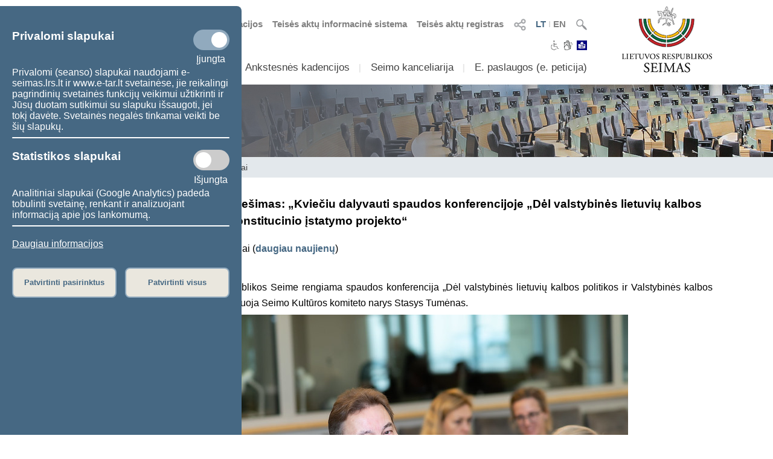

--- FILE ---
content_type: text/css
request_url: https://www.lrs.lt/SIPIS/portal/new_portal/css/slick-theme.css
body_size: 737
content:
@charset 'UTF-8';
/* Slider */
.slick-loading .slick-list
{
    background: #fff url('./ajax-loader.gif') center center no-repeat;
}

/* Icons */
@font-face
{
    font-family: 'slick';
    font-weight: normal;
    font-style: normal;

    src: url('./fonts/slick.eot');
    src: url('./fonts/slick.eot?#iefix') format('embedded-opentype'), url('./fonts/slick.woff') format('woff'), url('./fonts/slick.ttf') format('truetype'), url('./fonts/slick.svg#slick') format('svg');
}
/* Arrows */
.slick-prev,
.slick-next
{
    font-size: 0;
    line-height: 0;

    position: absolute;
    top: 50%;

    display: block;

    width: 70px;
    height: 70px;
    padding: 0;
    -webkit-transform: translate(0, -50%);
    -ms-transform: translate(0, -50%);
    transform: translate(0, -50%);

    cursor: pointer;

    /*color: transparent;*/
    border: none;
    outline: none;
    background: transparent;
	
	/*border-radius: 10px;*/
	
	z-index: 1;
	
	background: rgba(230,230,230,0.6);
}

.slick-prev:hover, .slick-next:hover /*, .slick-prev:focus,  .slick-next:focus*/
{
    /*color: transparent;
    outline: none;
    background: transparent;*/
	
	background: rgba(230,230,230,0.9);
}

.slick-prev:hover:before,
.slick-prev:focus:before,
.slick-next:hover:before,
.slick-next:focus:before
{
    opacity: 1;
}
.slick-prev.slick-disabled:before,
.slick-next.slick-disabled:before
{
    opacity: .25;
}

.slick-prev:before,
.slick-next:before
{
    font-family: 'slick';
    font-size: 20px;
    line-height: 0.5;

    opacity: .75;
    /*color: white;*/

    -webkit-font-smoothing: antialiased;
    -moz-osx-font-smoothing: grayscale;
}

.slick-prev
{
    /*left: 10px;*/
	left: 0;
}
[dir='rtl'] .slick-prev
{
    /*right: 10px;*/
	right: 0;
    left: auto;
}
.slick-prev:before
{
    content: '<';
	/*font-weight: bold;*/
	font-size: 4rem;
}
[dir='rtl'] .slick-prev:before
{
    content: '<';
	/*font-weight: bold;*/
	font-size: 4rem;
}

.slick-next
{
    /*right: 10px;*/
	right: 0;
}
[dir='rtl'] .slick-next
{
    right: auto;
    /*left: 10px;*/
	left: 0;
}
.slick-next:before
{
    content: '>';
	/*font-weight: bold;*/
	font-size: 4rem;
}
[dir='rtl'] .slick-next:before
{
    content: '>';
	/*font-weight: bold;*/
	font-size: 4rem;
}

/* Dots */
.slick-dotted.slick-slider
{
    /*margin-bottom: 50px;*/
}

.slick-dots
{
    /*position: absolute;*/
    bottom: -25px;

    display: block;

    width: 100%;
    padding: 0;
    margin: 0;

    list-style: none;

    text-align: center;
}
.slick-dots li
{
    position: relative;

    display: inline-block;

    width: 20px;
    height: 20px;
    margin: 0 5px;
    padding: 0;

    cursor: pointer;
}
.slick-dots li button
{
    font-size: 0;
    line-height: 0;

    display: block;

    width: 20px;
    height: 20px;
    padding: 5px;

    cursor: pointer;

    color: transparent;
    border: 0;
    outline: none;
    background: transparent;
}
.slick-dots li button:hover,
.slick-dots li button:focus
{
    outline: none;
}
.slick-dots li button:hover:before,
.slick-dots li button:focus:before
{
    opacity: 1;
}
.slick-dots li button:before
{
    /*font-family: 'slick';*/
    font-size: 50px;
    /*line-height: 20px;*/

    position: absolute;
    top: 0;
    left: 0;

    width: 20px;
    height: 20px;

    content: '•';
    text-align: center;

    /*opacity: .25;*/

    -webkit-font-smoothing: antialiased;
    -moz-osx-font-smoothing: grayscale;
}
.slick-dots li.slick-active button:before
{
    /*opacity: .75;*/
}

/*600px*/
@media only screen and (max-width: 37.5em) {
	.slick-dots li button::before{
		font-size: 40px;
	}
	
	.slick-dots li{
		margin: 0 4px;
		width: 10px;
		height: 10px;
	}
}
